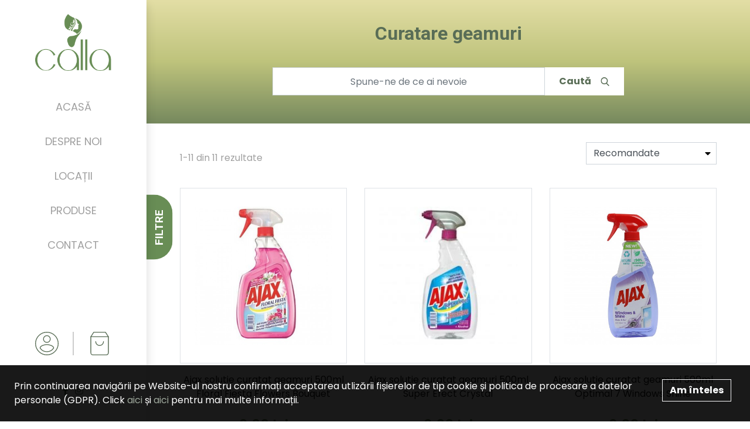

--- FILE ---
content_type: text/html; charset=UTF-8
request_url: https://www.callastore.ro/shop/intretinere-casa-curatare-geamuri
body_size: 9468
content:
<!DOCTYPE html>
<html>
<head>
    <meta charset="UTF-8">
    <title>Curatare geamuri | Calla</title>
    <meta name="description" content="">
    <meta name="keywords" content="">
            <meta name="author" content="Icetech Company Arad">
    <meta name="csrf-token" content="LmWAByF59NA5DY6My9GHyCSEeRody9v52UDY9Qho">
    <meta name="viewport" content="width=device-width, initial-scale=1.0">

    <link href="https://fonts.googleapis.com/css2?family=Poppins:wght@400;600;700&display=swap" rel="stylesheet">
    <link href="https://fonts.googleapis.com/css2?family=Roboto:wght@400;700&display=swap" rel="stylesheet">
    <link rel="stylesheet" href="https://www.callastore.ro/assets/site/styles/stylesheets/main.css?v=31"/>
    <link rel="stylesheet" href="https://www.callastore.ro/assets/common/css/style.css?v=11331df3f23fkfafa"/>
    <link rel="icon" href="https://www.callastore.ro/assets/site/images/favicon.png"/>

    <title>Curatare geamuri | Calla</title>
    <script src="https://www.callastore.ro/assets/site/js/jquery-3.4.1.min.js"></script>
</head>
<body>


<div
        class="bg-white px-3 px-md-4 py-3 menu-top d-lg-none d-flex justify-content-between align-items-end w-100 shadow-sm">
    <div class="d-flex align-items-end">
        <a href="#" class="mr-4"
           onclick="$('.side-menu').addClass('side-menu-open'); return false">
            <i class="fas fa-bars"></i>
        </a>

        <a href="https://www.callastore.ro" class="logo">
            <img src="https://www.callastore.ro/assets/site/images/logo/calla-horizontal.png" alt="" class="img-fluid">
        </a>
    </div>

    <div class="user-specs align-items-center d-flex">
        <a class="mr-4"
                      href="" data-toggle="modal" data-target="#login"
                        >
            <div class="user"></div>
        </a>
        <a href="#" class="mr-3 cart-trigger position-relative">
            <div class="cart-icon"></div>
            <div class="cart-item-count"></div>
        </a>
    </div>
</div>

<section class="side-menu py-4 py-xxl-5 px-4 text-center bg-white">
    <a href="#" class="d-lg-none close-menu" onclick="$('.side-menu').removeClass('side-menu-open'); return false">
        <i class="fas fa-times"></i>
    </a>
    <div class="logo d-flex align-items-center">
        <a href="https://www.callastore.ro">
            <img src="https://www.callastore.ro/assets/site/images/logo/new/calla.png" alt="" class="img-fluid">
        </a>
    </div>

    <div class="side-menu__body pt-5 pt-lg-0">
        <div class="menu">
            <ul class="list-unstyled mb-0">
                <li class="active-OR-TODO">
                    <a href="https://www.callastore.ro">Acasă</a>
                </li>
                <li>
                    <a href="https://www.callastore.ro/despre">Despre noi</a>
                </li>
                <li>
                    <a href="https://www.callastore.ro/locatii">Locații</a>
                </li>
                <li>
                    <a href="https://www.callastore.ro/shop" class="product-trigger">Produse</a>
                </li>
                <li>
                    <a href="https://www.callastore.ro/contact">Contact</a>
                </li>
            </ul>
        </div>


        <div class="user-specs d-none d-lg-flex">
            <a
                                        href="" data-toggle="modal" data-target="#login"
                                >
                <div class="user"></div>
            </a>

            <span class="vl mx-4"></span>

            <a href="" class="cart-trigger position-relative">
                <div class="cart-icon"></div>
                <div class="cart-item-count"></div>
            </a>
        </div>

    </div>

    <div class="socials">
        <ul class="list-inline">




            <li class="list-inline-item">
                <a href="https://www.facebook.com/Calla.Store" target="_blank"><i class="fab fa-facebook-f"></i></a>
            </li>

            <li class="list-inline-item">
                <a href="https://www.instagram.com/calla.arad/" target="_blank"><i class="fab fa-instagram"></i></a>
            </li>





        </ul>
    </div>

</section>


<div class="product_categories">

    <a href="#" class="close-product-list d-block d-lg-none" onclick=" $('.side-menu').addClass('side-menu-open')
	$('.product_categories').removeClass('product_categories-open');">
        <i class="fas fa-times"></i>
    </a>

    <div class="title mb-4 mb-md-5">
        Categorii
    </div>
    <ul class="list-unstyled mb-0 categories-list">
        <li class="category category-1 mb-3 mb-lg-4">

            <form action="https://www.callastore.ro/shop" class="input-group mb-0">
                <input type="text" class="form-control" placeholder="Caută în toate produsele" name="q" required>
                <div class="input-group-append">
                    <button class="btn btn-secondary text-white" type="submit">Caută</button>
                </div>
            </form>
        </li>
                    <li class="category active category-1">

                <a href="https://www.callastore.ro/shop/ingrijirea-corpului">
                    
                    <span class="ml-4-or-not">Ingrijirea corpului</span>
                </a>

                                    <div class="single-category single-category-1 mt-3 mt-lg-0 scroll-bar-style">

                        <div class="title d-none d-lg-block">
                            Ingrijirea corpului
                            <p class="mb-0">
                                <a href="https://www.callastore.ro/shop/ingrijirea-corpului" class="btn p-0 see-more text-primary">
                                    Vezi produse <i class="fa fa-chevron-right"></i>
                                </a>
                            </p>
                        </div>

                        <div class="d-lg-none mb-4">
                            <a href="https://www.callastore.ro/shop/ingrijirea-corpului" class="btn p-0 see-more  text-primary">
                                Vezi produse <i class="fa fa-chevron-right"></i>
                            </a>
                        </div>

                        <ul class="list-unstyled mb-0">
                                                            <li>
                                    <a href="https://www.callastore.ro/shop/ingrijirea-corpului-creme-si-lotiuni-de-corp">
                                        Creme si lotiuni de corp
                                    </a>
                                </li>
                                                            <li>
                                    <a href="https://www.callastore.ro/shop/ingrijirea-corpului-geluri-de-dus">
                                        Geluri de dus
                                    </a>
                                </li>
                                                            <li>
                                    <a href="https://www.callastore.ro/shop/ingrijirea-corpului-spuma-si-saruri-de-baie">
                                        Spuma si saruri de baie
                                    </a>
                                </li>
                                                            <li>
                                    <a href="https://www.callastore.ro/shop/ingrijirea-corpului-deodorante-si-antiperspirante">
                                        Deodorante si antiperspirante
                                    </a>
                                </li>
                                                            <li>
                                    <a href="https://www.callastore.ro/shop/ingrijirea-corpului-bureti-de-baie">
                                        Bureti de baie
                                    </a>
                                </li>
                                                            <li>
                                    <a href="https://www.callastore.ro/shop/ingrijirea-corpului-servetele-umede">
                                        Servetele umede
                                    </a>
                                </li>
                                                            <li>
                                    <a href="https://www.callastore.ro/shop/ingrijirea-corpului-batiste-de-hartie">
                                        Batiste de hartie
                                    </a>
                                </li>
                                                            <li>
                                    <a href="https://www.callastore.ro/shop/ingrijirea-corpului-betisoare-de-urechi">
                                        Betisoare de urechi
                                    </a>
                                </li>
                                                            <li>
                                    <a href="https://www.callastore.ro/shop/ingrijirea-corpului-lotiuni-impotriva-insectelor">
                                        Lotiuni impotriva insectelor
                                    </a>
                                </li>
                                                            <li>
                                    <a href="https://www.callastore.ro/shop/ingrijirea-corpului-produse-anticelulitice">
                                        Produse anticelulitice
                                    </a>
                                </li>
                                                            <li>
                                    <a href="https://www.callastore.ro/shop/ingrijirea-corpului-produse-pentru-epilare">
                                        Produse pentru epilare
                                    </a>
                                </li>
                                                    </ul>

                    </div>
                            </li>
                    <li class="category active category-1">

                <a href="https://www.callastore.ro/shop/intretinere-baie">
                    
                    <span class="ml-4-or-not">Intretinere baie</span>
                </a>

                                    <div class="single-category single-category-1 mt-3 mt-lg-0 scroll-bar-style">

                        <div class="title d-none d-lg-block">
                            Intretinere baie
                            <p class="mb-0">
                                <a href="https://www.callastore.ro/shop/intretinere-baie" class="btn p-0 see-more text-primary">
                                    Vezi produse <i class="fa fa-chevron-right"></i>
                                </a>
                            </p>
                        </div>

                        <div class="d-lg-none mb-4">
                            <a href="https://www.callastore.ro/shop/intretinere-baie" class="btn p-0 see-more  text-primary">
                                Vezi produse <i class="fa fa-chevron-right"></i>
                            </a>
                        </div>

                        <ul class="list-unstyled mb-0">
                                                            <li>
                                    <a href="https://www.callastore.ro/shop/intretinere-baie-solutii-suprafete-baie">
                                        Solutii suprafete baie
                                    </a>
                                </li>
                                                            <li>
                                    <a href="https://www.callastore.ro/shop/intretinere-baie-odorizante-toaleta">
                                        Odorizante toaleta
                                    </a>
                                </li>
                                                            <li>
                                    <a href="https://www.callastore.ro/shop/intretinere-baie-dezinfectanti-toaleta">
                                        Dezinfectanti toaleta
                                    </a>
                                </li>
                                                            <li>
                                    <a href="https://www.callastore.ro/shop/intretinere-baie-hartie-igienica">
                                        Hartie igienica
                                    </a>
                                </li>
                                                            <li>
                                    <a href="https://www.callastore.ro/shop/intretinere-baie-solutii-desfundat-tevi">
                                        Solutii desfundat tevi
                                    </a>
                                </li>
                                                            <li>
                                    <a href="https://www.callastore.ro/shop/intretinere-baie-detartranti-toaleta">
                                        Detartranti toaleta
                                    </a>
                                </li>
                                                    </ul>

                    </div>
                            </li>
                    <li class="category active category-1">

                <a href="https://www.callastore.ro/shop/spalare-si-intretinere-rufe">
                    
                    <span class="ml-4-or-not">Spalare si intretinere rufe</span>
                </a>

                                    <div class="single-category single-category-1 mt-3 mt-lg-0 scroll-bar-style">

                        <div class="title d-none d-lg-block">
                            Spalare si intretinere rufe
                            <p class="mb-0">
                                <a href="https://www.callastore.ro/shop/spalare-si-intretinere-rufe" class="btn p-0 see-more text-primary">
                                    Vezi produse <i class="fa fa-chevron-right"></i>
                                </a>
                            </p>
                        </div>

                        <div class="d-lg-none mb-4">
                            <a href="https://www.callastore.ro/shop/spalare-si-intretinere-rufe" class="btn p-0 see-more  text-primary">
                                Vezi produse <i class="fa fa-chevron-right"></i>
                            </a>
                        </div>

                        <ul class="list-unstyled mb-0">
                                                            <li>
                                    <a href="https://www.callastore.ro/shop/spalare-si-intretinere-rufe-detergent-pudra">
                                        Detergent pudra
                                    </a>
                                </li>
                                                            <li>
                                    <a href="https://www.callastore.ro/shop/spalare-si-intretinere-rufe-detergent-lichid">
                                        Detergent lichid
                                    </a>
                                </li>
                                                            <li>
                                    <a href="https://www.callastore.ro/shop/spalare-si-intretinere-rufe-detergent-capsule">
                                        Detergent capsule
                                    </a>
                                </li>
                                                            <li>
                                    <a href="https://www.callastore.ro/shop/spalare-si-intretinere-rufe-inalbitor-si-indepartare-pete">
                                        Inalbitor si indepartare pete
                                    </a>
                                </li>
                                                            <li>
                                    <a href="https://www.callastore.ro/shop/spalare-si-intretinere-rufe-dezinfectanti-rufe">
                                        Dezinfectanti rufe
                                    </a>
                                </li>
                                                            <li>
                                    <a href="https://www.callastore.ro/shop/spalare-si-intretinere-rufe-balsam-de-rufe">
                                        Balsam de rufe
                                    </a>
                                </li>
                                                            <li>
                                    <a href="https://www.callastore.ro/shop/spalare-si-intretinere-rufe-apret-rufe">
                                        Apret rufe
                                    </a>
                                </li>
                                                            <li>
                                    <a href="https://www.callastore.ro/shop/spalare-si-intretinere-rufe-intretinere-masina-de-spalat-rufe">
                                        Intretinere masina de spalat rufe
                                    </a>
                                </li>
                                                            <li>
                                    <a href="https://www.callastore.ro/shop/spalare-si-intretinere-rufe-captatoare-de-culoare">
                                        Captatoare de culoare
                                    </a>
                                </li>
                                                            <li>
                                    <a href="https://www.callastore.ro/shop/spalare-si-intretinere-rufe-parfum-de-rufe">
                                        Parfum de rufe
                                    </a>
                                </li>
                                                    </ul>

                    </div>
                            </li>
                    <li class="category active category-1">

                <a href="https://www.callastore.ro/shop/ingrijirea-tenului">
                    
                    <span class="ml-4-or-not">Ingrijirea tenului</span>
                </a>

                                    <div class="single-category single-category-1 mt-3 mt-lg-0 scroll-bar-style">

                        <div class="title d-none d-lg-block">
                            Ingrijirea tenului
                            <p class="mb-0">
                                <a href="https://www.callastore.ro/shop/ingrijirea-tenului" class="btn p-0 see-more text-primary">
                                    Vezi produse <i class="fa fa-chevron-right"></i>
                                </a>
                            </p>
                        </div>

                        <div class="d-lg-none mb-4">
                            <a href="https://www.callastore.ro/shop/ingrijirea-tenului" class="btn p-0 see-more  text-primary">
                                Vezi produse <i class="fa fa-chevron-right"></i>
                            </a>
                        </div>

                        <ul class="list-unstyled mb-0">
                                                            <li>
                                    <a href="https://www.callastore.ro/shop/ingrijirea-tenului-tratamente-si-creme-pentru-ten">
                                        Tratamente si creme pentru ten
                                    </a>
                                </li>
                                                            <li>
                                    <a href="https://www.callastore.ro/shop/ingrijirea-tenului-masti-pentru-ten-si-gomaje">
                                        Masti pentru ten si gomaje
                                    </a>
                                </li>
                                                            <li>
                                    <a href="https://www.callastore.ro/shop/ingrijirea-tenului-accesorii-demachiere-si-curatare-ten">
                                        Accesorii demachiere si curatare ten
                                    </a>
                                </li>
                                                            <li>
                                    <a href="https://www.callastore.ro/shop/ingrijirea-tenului-creme-si-seruri-pentru-ochi">
                                        Creme si seruri pentru ochi
                                    </a>
                                </li>
                                                            <li>
                                    <a href="https://www.callastore.ro/shop/ingrijirea-tenului-demachiere-si-curatare-ten">
                                        Demachiere si curatare ten
                                    </a>
                                </li>
                                                    </ul>

                    </div>
                            </li>
                    <li class="category active category-1">

                <a href="https://www.callastore.ro/shop/ingrijirea-parului">
                    
                    <span class="ml-4-or-not">Ingrijirea parului</span>
                </a>

                                    <div class="single-category single-category-1 mt-3 mt-lg-0 scroll-bar-style">

                        <div class="title d-none d-lg-block">
                            Ingrijirea parului
                            <p class="mb-0">
                                <a href="https://www.callastore.ro/shop/ingrijirea-parului" class="btn p-0 see-more text-primary">
                                    Vezi produse <i class="fa fa-chevron-right"></i>
                                </a>
                            </p>
                        </div>

                        <div class="d-lg-none mb-4">
                            <a href="https://www.callastore.ro/shop/ingrijirea-parului" class="btn p-0 see-more  text-primary">
                                Vezi produse <i class="fa fa-chevron-right"></i>
                            </a>
                        </div>

                        <ul class="list-unstyled mb-0">
                                                            <li>
                                    <a href="https://www.callastore.ro/shop/ingrijirea-parului-sampoane-de-par">
                                        Sampoane de par
                                    </a>
                                </li>
                                                            <li>
                                    <a href="https://www.callastore.ro/shop/ingrijirea-parului-tratamente-si-masti-de-par">
                                        Tratamente si masti de par
                                    </a>
                                </li>
                                                            <li>
                                    <a href="https://www.callastore.ro/shop/ingrijirea-parului-fixative-si-sampoane-uscate">
                                        Fixative si sampoane uscate
                                    </a>
                                </li>
                                                            <li>
                                    <a href="https://www.callastore.ro/shop/ingrijirea-parului-spume-de-par">
                                        Spume de par
                                    </a>
                                </li>
                                                            <li>
                                    <a href="https://www.callastore.ro/shop/ingrijirea-parului-ceara-si-gel-de-par">
                                        Ceara si gel de par
                                    </a>
                                </li>
                                                            <li>
                                    <a href="https://www.callastore.ro/shop/ingrijirea-parului-vopsea-de-par-cu-amoniac">
                                        Vopsea de par cu amoniac
                                    </a>
                                </li>
                                                            <li>
                                    <a href="https://www.callastore.ro/shop/ingrijirea-parului-vopsea-de-par-fara-amoniac">
                                        Vopsea de par fara amoniac
                                    </a>
                                </li>
                                                            <li>
                                    <a href="https://www.callastore.ro/shop/ingrijirea-parului-decolorant-de-par">
                                        Decolorant de par
                                    </a>
                                </li>
                                                            <li>
                                    <a href="https://www.callastore.ro/shop/ingrijirea-parului-balsam-de-par">
                                        Balsam de par
                                    </a>
                                </li>
                                                            <li>
                                    <a href="https://www.callastore.ro/shop/ingrijirea-parului-perii-de-par-si-piepteni">
                                        Perii de par si piepteni
                                    </a>
                                </li>
                                                    </ul>

                    </div>
                            </li>
                    <li class="category active category-1">

                <a href="https://www.callastore.ro/shop/protectie-solara">
                    
                    <span class="ml-4-or-not">Protectie solara</span>
                </a>

                                    <div class="single-category single-category-1 mt-3 mt-lg-0 scroll-bar-style">

                        <div class="title d-none d-lg-block">
                            Protectie solara
                            <p class="mb-0">
                                <a href="https://www.callastore.ro/shop/protectie-solara" class="btn p-0 see-more text-primary">
                                    Vezi produse <i class="fa fa-chevron-right"></i>
                                </a>
                            </p>
                        </div>

                        <div class="d-lg-none mb-4">
                            <a href="https://www.callastore.ro/shop/protectie-solara" class="btn p-0 see-more  text-primary">
                                Vezi produse <i class="fa fa-chevron-right"></i>
                            </a>
                        </div>

                        <ul class="list-unstyled mb-0">
                                                            <li>
                                    <a href="https://www.callastore.ro/shop/protectie-solara-produse-autobronzante">
                                        Produse autobronzante
                                    </a>
                                </li>
                                                            <li>
                                    <a href="https://www.callastore.ro/shop/protectie-solara-produse-cu-protectie-solara">
                                        Produse cu protectie solara
                                    </a>
                                </li>
                                                            <li>
                                    <a href="https://www.callastore.ro/shop/protectie-solara-produse-dupa-plaja">
                                        Produse dupa plaja
                                    </a>
                                </li>
                                                    </ul>

                    </div>
                            </li>
                    <li class="category active category-1">

                <a href="https://www.callastore.ro/shop/intretinere-casa">
                    
                    <span class="ml-4-or-not">Intretinere casa</span>
                </a>

                                    <div class="single-category single-category-1 mt-3 mt-lg-0 scroll-bar-style">

                        <div class="title d-none d-lg-block">
                            Intretinere casa
                            <p class="mb-0">
                                <a href="https://www.callastore.ro/shop/intretinere-casa" class="btn p-0 see-more text-primary">
                                    Vezi produse <i class="fa fa-chevron-right"></i>
                                </a>
                            </p>
                        </div>

                        <div class="d-lg-none mb-4">
                            <a href="https://www.callastore.ro/shop/intretinere-casa" class="btn p-0 see-more  text-primary">
                                Vezi produse <i class="fa fa-chevron-right"></i>
                            </a>
                        </div>

                        <ul class="list-unstyled mb-0">
                                                            <li>
                                    <a href="https://www.callastore.ro/shop/intretinere-casa-insecticide-si-antimolii">
                                        Insecticide si antimolii
                                    </a>
                                </li>
                                                            <li>
                                    <a href="https://www.callastore.ro/shop/intretinere-casa-maturi-mopuri-si-galeti">
                                        Maturi, mopuri si galeti
                                    </a>
                                </li>
                                                            <li>
                                    <a href="https://www.callastore.ro/shop/intretinere-casa-manusi-menaj">
                                        Manusi menaj
                                    </a>
                                </li>
                                                            <li>
                                    <a href="https://www.callastore.ro/shop/intretinere-casa-intretinere-mobilier">
                                        Intretinere mobilier
                                    </a>
                                </li>
                                                            <li>
                                    <a href="https://www.callastore.ro/shop/intretinere-casa-curatare-geamuri">
                                        Curatare geamuri
                                    </a>
                                </li>
                                                            <li>
                                    <a href="https://www.callastore.ro/shop/intretinere-casa-produse-impotriva-tantarilor">
                                        Produse impotriva tantarilor
                                    </a>
                                </li>
                                                            <li>
                                    <a href="https://www.callastore.ro/shop/intretinere-casa-dezumidificatoare-si-produse-antimucegai">
                                        Dezumidificatoare si produse antimucegai
                                    </a>
                                </li>
                                                            <li>
                                    <a href="https://www.callastore.ro/shop/intretinere-casa-solutii-intretinere-pardoseli">
                                        Solutii intretinere pardoseli
                                    </a>
                                </li>
                                                            <li>
                                    <a href="https://www.callastore.ro/shop/intretinere-casa-diverse">
                                        Diverse
                                    </a>
                                </li>
                                                            <li>
                                    <a href="https://www.callastore.ro/shop/intretinere-casa-dezinfectarea-suprafetelor">
                                        Dezinfectarea suprafetelor
                                    </a>
                                </li>
                                                            <li>
                                    <a href="https://www.callastore.ro/shop/intretinere-casa-saci-menajeri">
                                        Saci menajeri
                                    </a>
                                </li>
                                                    </ul>

                    </div>
                            </li>
                    <li class="category active category-1">

                <a href="https://www.callastore.ro/shop/ingrijire-barbati">
                    
                    <span class="ml-4-or-not">Ingrijire barbati</span>
                </a>

                                    <div class="single-category single-category-1 mt-3 mt-lg-0 scroll-bar-style">

                        <div class="title d-none d-lg-block">
                            Ingrijire barbati
                            <p class="mb-0">
                                <a href="https://www.callastore.ro/shop/ingrijire-barbati" class="btn p-0 see-more text-primary">
                                    Vezi produse <i class="fa fa-chevron-right"></i>
                                </a>
                            </p>
                        </div>

                        <div class="d-lg-none mb-4">
                            <a href="https://www.callastore.ro/shop/ingrijire-barbati" class="btn p-0 see-more  text-primary">
                                Vezi produse <i class="fa fa-chevron-right"></i>
                            </a>
                        </div>

                        <ul class="list-unstyled mb-0">
                                                            <li>
                                    <a href="https://www.callastore.ro/shop/ingrijire-barbati-spume-si-geluri-de-ras">
                                        Spume si geluri de ras
                                    </a>
                                </li>
                                                            <li>
                                    <a href="https://www.callastore.ro/shop/ingrijire-barbati-lotiuni-si-balsamuri-dupa-ras">
                                        Lotiuni si balsamuri dupa ras
                                    </a>
                                </li>
                                                            <li>
                                    <a href="https://www.callastore.ro/shop/ingrijire-barbati-geluri-de-dus">
                                        Geluri de dus
                                    </a>
                                </li>
                                                            <li>
                                    <a href="https://www.callastore.ro/shop/ingrijire-barbati-sampoane-de-par">
                                        Sampoane de par
                                    </a>
                                </li>
                                                            <li>
                                    <a href="https://www.callastore.ro/shop/ingrijire-barbati-creme-de-ras">
                                        Creme de ras
                                    </a>
                                </li>
                                                            <li>
                                    <a href="https://www.callastore.ro/shop/ingrijire-barbati-accesorii-pentru-barbierit">
                                        Accesorii pentru barbierit
                                    </a>
                                </li>
                                                            <li>
                                    <a href="https://www.callastore.ro/shop/ingrijire-barbati-deodorante-si-antiperspirante">
                                        Deodorante si antiperspirante
                                    </a>
                                </li>
                                                            <li>
                                    <a href="https://www.callastore.ro/shop/ingrijire-barbati-ingrijire-barba-si-mustata">
                                        Ingrijire barba si mustata
                                    </a>
                                </li>
                                                            <li>
                                    <a href="https://www.callastore.ro/shop/ingrijire-barbati-stilizare-par">
                                        Stilizare par
                                    </a>
                                </li>
                                                    </ul>

                    </div>
                            </li>
                    <li class="category active category-1">

                <a href="https://www.callastore.ro/shop/igiena-orala">
                    
                    <span class="ml-4-or-not">Igiena orala</span>
                </a>

                                    <div class="single-category single-category-1 mt-3 mt-lg-0 scroll-bar-style">

                        <div class="title d-none d-lg-block">
                            Igiena orala
                            <p class="mb-0">
                                <a href="https://www.callastore.ro/shop/igiena-orala" class="btn p-0 see-more text-primary">
                                    Vezi produse <i class="fa fa-chevron-right"></i>
                                </a>
                            </p>
                        </div>

                        <div class="d-lg-none mb-4">
                            <a href="https://www.callastore.ro/shop/igiena-orala" class="btn p-0 see-more  text-primary">
                                Vezi produse <i class="fa fa-chevron-right"></i>
                            </a>
                        </div>

                        <ul class="list-unstyled mb-0">
                                                            <li>
                                    <a href="https://www.callastore.ro/shop/igiena-orala-pasta-de-dinti">
                                        Pasta de dinti
                                    </a>
                                </li>
                                                            <li>
                                    <a href="https://www.callastore.ro/shop/igiena-orala-periute-de-dinti">
                                        Periute de dinti
                                    </a>
                                </li>
                                                            <li>
                                    <a href="https://www.callastore.ro/shop/igiena-orala-apa-de-gura">
                                        Apa de gura
                                    </a>
                                </li>
                                                            <li>
                                    <a href="https://www.callastore.ro/shop/igiena-orala-ata-dentara">
                                        Ata dentara
                                    </a>
                                </li>
                                                            <li>
                                    <a href="https://www.callastore.ro/shop/igiena-orala-ingrijire-proteze-dentare">
                                        Ingrijire proteze dentare
                                    </a>
                                </li>
                                                    </ul>

                    </div>
                            </li>
                    <li class="category active category-1">

                <a href="https://www.callastore.ro/shop/odorizante">
                    
                    <span class="ml-4-or-not">Odorizante</span>
                </a>

                                    <div class="single-category single-category-1 mt-3 mt-lg-0 scroll-bar-style">

                        <div class="title d-none d-lg-block">
                            Odorizante
                            <p class="mb-0">
                                <a href="https://www.callastore.ro/shop/odorizante" class="btn p-0 see-more text-primary">
                                    Vezi produse <i class="fa fa-chevron-right"></i>
                                </a>
                            </p>
                        </div>

                        <div class="d-lg-none mb-4">
                            <a href="https://www.callastore.ro/shop/odorizante" class="btn p-0 see-more  text-primary">
                                Vezi produse <i class="fa fa-chevron-right"></i>
                            </a>
                        </div>

                        <ul class="list-unstyled mb-0">
                                                            <li>
                                    <a href="https://www.callastore.ro/shop/odorizante-bete-parfumate">
                                        Bete parfumate
                                    </a>
                                </li>
                                                            <li>
                                    <a href="https://www.callastore.ro/shop/odorizante-lumanari-parfumate">
                                        Lumanari parfumate
                                    </a>
                                </li>
                                                            <li>
                                    <a href="https://www.callastore.ro/shop/odorizante-odorizante-auto">
                                        Odorizante auto
                                    </a>
                                </li>
                                                            <li>
                                    <a href="https://www.callastore.ro/shop/odorizante-aparate-electrice">
                                        Aparate electrice
                                    </a>
                                </li>
                                                            <li>
                                    <a href="https://www.callastore.ro/shop/odorizante-odorizante-pentru-baie">
                                        Odorizante pentru baie
                                    </a>
                                </li>
                                                            <li>
                                    <a href="https://www.callastore.ro/shop/odorizante-aparate-cu-baterii">
                                        Aparate cu baterii
                                    </a>
                                </li>
                                                            <li>
                                    <a href="https://www.callastore.ro/shop/odorizante-gel-odorizant">
                                        Gel odorizant
                                    </a>
                                </li>
                                                            <li>
                                    <a href="https://www.callastore.ro/shop/odorizante-odorizante-spray">
                                        Odorizante spray
                                    </a>
                                </li>
                                                    </ul>

                    </div>
                            </li>
                    <li class="category active category-1">

                <a href="https://www.callastore.ro/shop/produse-copii">
                    
                    <span class="ml-4-or-not">Produse copii</span>
                </a>

                                    <div class="single-category single-category-1 mt-3 mt-lg-0 scroll-bar-style">

                        <div class="title d-none d-lg-block">
                            Produse copii
                            <p class="mb-0">
                                <a href="https://www.callastore.ro/shop/produse-copii" class="btn p-0 see-more text-primary">
                                    Vezi produse <i class="fa fa-chevron-right"></i>
                                </a>
                            </p>
                        </div>

                        <div class="d-lg-none mb-4">
                            <a href="https://www.callastore.ro/shop/produse-copii" class="btn p-0 see-more  text-primary">
                                Vezi produse <i class="fa fa-chevron-right"></i>
                            </a>
                        </div>

                        <ul class="list-unstyled mb-0">
                                                            <li>
                                    <a href="https://www.callastore.ro/shop/produse-copii-geluri-de-dus">
                                        Geluri de dus
                                    </a>
                                </li>
                                                            <li>
                                    <a href="https://www.callastore.ro/shop/produse-copii-sampoane-si-tratamente-de-par">
                                        Sampoane si tratamente de par
                                    </a>
                                </li>
                                                            <li>
                                    <a href="https://www.callastore.ro/shop/produse-copii-lotiuni-si-uleiuri-de-corp">
                                        Lotiuni si uleiuri de corp
                                    </a>
                                </li>
                                                            <li>
                                    <a href="https://www.callastore.ro/shop/produse-copii-servetele-umede">
                                        Servetele umede
                                    </a>
                                </li>
                                                            <li>
                                    <a href="https://www.callastore.ro/shop/produse-copii-servetele-si-batiste-de-hartie">
                                        Servetele si batiste de hartie
                                    </a>
                                </li>
                                                            <li>
                                    <a href="https://www.callastore.ro/shop/produse-copii-scutece-copii">
                                        Scutece copii
                                    </a>
                                </li>
                                                            <li>
                                    <a href="https://www.callastore.ro/shop/produse-copii-sapun">
                                        Sapun
                                    </a>
                                </li>
                                                    </ul>

                    </div>
                            </li>
                    <li class="category active category-1">

                <a href="https://www.callastore.ro/shop/seturi-cadou">
                    
                    <span class="ml-4-or-not">Seturi cadou</span>
                </a>

                                    <div class="single-category single-category-1 mt-3 mt-lg-0 scroll-bar-style">

                        <div class="title d-none d-lg-block">
                            Seturi cadou
                            <p class="mb-0">
                                <a href="https://www.callastore.ro/shop/seturi-cadou" class="btn p-0 see-more text-primary">
                                    Vezi produse <i class="fa fa-chevron-right"></i>
                                </a>
                            </p>
                        </div>

                        <div class="d-lg-none mb-4">
                            <a href="https://www.callastore.ro/shop/seturi-cadou" class="btn p-0 see-more  text-primary">
                                Vezi produse <i class="fa fa-chevron-right"></i>
                            </a>
                        </div>

                        <ul class="list-unstyled mb-0">
                                                            <li>
                                    <a href="https://www.callastore.ro/shop/seturi-cadou-seturi-cadou-pentru-femei">
                                        Seturi cadou pentru femei
                                    </a>
                                </li>
                                                            <li>
                                    <a href="https://www.callastore.ro/shop/seturi-cadou-seturi-cadou-pentru-barbati">
                                        Seturi cadou pentru barbati
                                    </a>
                                </li>
                                                            <li>
                                    <a href="https://www.callastore.ro/shop/seturi-cadou-seturi-cadou-pentru-copii">
                                        Seturi cadou pentru copii
                                    </a>
                                </li>
                                                            <li>
                                    <a href="https://www.callastore.ro/shop/seturi-cadou-seturi-cadou-unisex">
                                        Seturi cadou unisex
                                    </a>
                                </li>
                                                    </ul>

                    </div>
                            </li>
                    <li class="category active category-1">

                <a href="https://www.callastore.ro/shop/produse-make-up">
                    
                    <span class="ml-4-or-not">Produse Make - up</span>
                </a>

                                    <div class="single-category single-category-1 mt-3 mt-lg-0 scroll-bar-style">

                        <div class="title d-none d-lg-block">
                            Produse Make - up
                            <p class="mb-0">
                                <a href="https://www.callastore.ro/shop/produse-make-up" class="btn p-0 see-more text-primary">
                                    Vezi produse <i class="fa fa-chevron-right"></i>
                                </a>
                            </p>
                        </div>

                        <div class="d-lg-none mb-4">
                            <a href="https://www.callastore.ro/shop/produse-make-up" class="btn p-0 see-more  text-primary">
                                Vezi produse <i class="fa fa-chevron-right"></i>
                            </a>
                        </div>

                        <ul class="list-unstyled mb-0">
                                                            <li>
                                    <a href="https://www.callastore.ro/shop/produse-make-up-cosmetice-ten">
                                        Cosmetice ten
                                    </a>
                                </li>
                                                            <li>
                                    <a href="https://www.callastore.ro/shop/produse-make-up-cosmetice-buze">
                                        Cosmetice buze
                                    </a>
                                </li>
                                                            <li>
                                    <a href="https://www.callastore.ro/shop/produse-make-up-cosmetice-ochi-si-sprancene">
                                        Cosmetice ochi si sprancene
                                    </a>
                                </li>
                                                            <li>
                                    <a href="https://www.callastore.ro/shop/produse-make-up-accesorii-machiaj">
                                        Accesorii machiaj
                                    </a>
                                </li>
                                                    </ul>

                    </div>
                            </li>
                    <li class="category active category-1">

                <a href="https://www.callastore.ro/shop/ingrijirea-mainilor">
                    
                    <span class="ml-4-or-not">Ingrijirea mainilor</span>
                </a>

                                    <div class="single-category single-category-1 mt-3 mt-lg-0 scroll-bar-style">

                        <div class="title d-none d-lg-block">
                            Ingrijirea mainilor
                            <p class="mb-0">
                                <a href="https://www.callastore.ro/shop/ingrijirea-mainilor" class="btn p-0 see-more text-primary">
                                    Vezi produse <i class="fa fa-chevron-right"></i>
                                </a>
                            </p>
                        </div>

                        <div class="d-lg-none mb-4">
                            <a href="https://www.callastore.ro/shop/ingrijirea-mainilor" class="btn p-0 see-more  text-primary">
                                Vezi produse <i class="fa fa-chevron-right"></i>
                            </a>
                        </div>

                        <ul class="list-unstyled mb-0">
                                                            <li>
                                    <a href="https://www.callastore.ro/shop/ingrijirea-mainilor-sapunuri-solide">
                                        Sapunuri solide
                                    </a>
                                </li>
                                                            <li>
                                    <a href="https://www.callastore.ro/shop/ingrijirea-mainilor-sapunuri-lichide">
                                        Sapunuri lichide
                                    </a>
                                </li>
                                                            <li>
                                    <a href="https://www.callastore.ro/shop/ingrijirea-mainilor-creme-de-maini">
                                        Creme de maini
                                    </a>
                                </li>
                                                            <li>
                                    <a href="https://www.callastore.ro/shop/ingrijirea-mainilor-geluri-igienizante">
                                        Geluri igienizante
                                    </a>
                                </li>
                                                            <li>
                                    <a href="https://www.callastore.ro/shop/ingrijirea-mainilor-servetele-umede-dezinfectante">
                                        Servetele umede dezinfectante
                                    </a>
                                </li>
                                                            <li>
                                    <a href="https://www.callastore.ro/shop/ingrijirea-mainilor-oje-si-tratamente-unghii">
                                        Oje si tratamente unghii
                                    </a>
                                </li>
                                                            <li>
                                    <a href="https://www.callastore.ro/shop/ingrijirea-mainilor-accesorii-manichiura">
                                        Accesorii manichiura
                                    </a>
                                </li>
                                                    </ul>

                    </div>
                            </li>
                    <li class="category active category-1">

                <a href="https://www.callastore.ro/shop/igiena-intima">
                    
                    <span class="ml-4-or-not">Igiena intima</span>
                </a>

                                    <div class="single-category single-category-1 mt-3 mt-lg-0 scroll-bar-style">

                        <div class="title d-none d-lg-block">
                            Igiena intima
                            <p class="mb-0">
                                <a href="https://www.callastore.ro/shop/igiena-intima" class="btn p-0 see-more text-primary">
                                    Vezi produse <i class="fa fa-chevron-right"></i>
                                </a>
                            </p>
                        </div>

                        <div class="d-lg-none mb-4">
                            <a href="https://www.callastore.ro/shop/igiena-intima" class="btn p-0 see-more  text-primary">
                                Vezi produse <i class="fa fa-chevron-right"></i>
                            </a>
                        </div>

                        <ul class="list-unstyled mb-0">
                                                            <li>
                                    <a href="https://www.callastore.ro/shop/igiena-intima-geluri-si-lotiuni-igiena-intima">
                                        Geluri si lotiuni igiena intima
                                    </a>
                                </li>
                                                            <li>
                                    <a href="https://www.callastore.ro/shop/igiena-intima-servetele-igiena-intima">
                                        Servetele igiena intima
                                    </a>
                                </li>
                                                            <li>
                                    <a href="https://www.callastore.ro/shop/igiena-intima-tampoane-si-absorbante-intime">
                                        Tampoane si absorbante intime
                                    </a>
                                </li>
                                                            <li>
                                    <a href="https://www.callastore.ro/shop/igiena-intima-servetele-incontinenta">
                                        Servetele incontinenta
                                    </a>
                                </li>
                                                            <li>
                                    <a href="https://www.callastore.ro/shop/igiena-intima-scutece-adulti">
                                        Scutece adulti
                                    </a>
                                </li>
                                                    </ul>

                    </div>
                            </li>
                    <li class="category active category-1">

                <a href="https://www.callastore.ro/shop/intretinere-bucatarie">
                    
                    <span class="ml-4-or-not">Intretinere bucatarie</span>
                </a>

                                    <div class="single-category single-category-1 mt-3 mt-lg-0 scroll-bar-style">

                        <div class="title d-none d-lg-block">
                            Intretinere bucatarie
                            <p class="mb-0">
                                <a href="https://www.callastore.ro/shop/intretinere-bucatarie" class="btn p-0 see-more text-primary">
                                    Vezi produse <i class="fa fa-chevron-right"></i>
                                </a>
                            </p>
                        </div>

                        <div class="d-lg-none mb-4">
                            <a href="https://www.callastore.ro/shop/intretinere-bucatarie" class="btn p-0 see-more  text-primary">
                                Vezi produse <i class="fa fa-chevron-right"></i>
                            </a>
                        </div>

                        <ul class="list-unstyled mb-0">
                                                            <li>
                                    <a href="https://www.callastore.ro/shop/intretinere-bucatarie-detergenti-de-vase">
                                        Detergenti de vase
                                    </a>
                                </li>
                                                            <li>
                                    <a href="https://www.callastore.ro/shop/intretinere-bucatarie-solutii-suprafete-bucatarie">
                                        Solutii suprafete bucatarie
                                    </a>
                                </li>
                                                            <li>
                                    <a href="https://www.callastore.ro/shop/intretinere-bucatarie-prosoape-de-hartie">
                                        Prosoape de hartie
                                    </a>
                                </li>
                                                            <li>
                                    <a href="https://www.callastore.ro/shop/intretinere-bucatarie-bureti-de-vase">
                                        Bureti de vase
                                    </a>
                                </li>
                                                            <li>
                                    <a href="https://www.callastore.ro/shop/intretinere-bucatarie-lavete-si-role-de-bucatarie">
                                        Lavete si role de bucatarie
                                    </a>
                                </li>
                                                            <li>
                                    <a href="https://www.callastore.ro/shop/intretinere-bucatarie-folii-si-pungi-alimentare">
                                        Folii si pungi alimentare
                                    </a>
                                </li>
                                                            <li>
                                    <a href="https://www.callastore.ro/shop/intretinere-bucatarie-servetele-de-hartie">
                                        Servetele de hartie
                                    </a>
                                </li>
                                                            <li>
                                    <a href="https://www.callastore.ro/shop/intretinere-bucatarie-intretinere-masina-de-spalat-vase">
                                        Intretinere masina de spalat vase
                                    </a>
                                </li>
                                                    </ul>

                    </div>
                            </li>
                    <li class="category active category-1">

                <a href="https://www.callastore.ro/shop/ingrijirea-picioarelor">
                    
                    <span class="ml-4-or-not">Ingrijirea picioarelor</span>
                </a>

                                    <div class="single-category single-category-1 mt-3 mt-lg-0 scroll-bar-style">

                        <div class="title d-none d-lg-block">
                            Ingrijirea picioarelor
                            <p class="mb-0">
                                <a href="https://www.callastore.ro/shop/ingrijirea-picioarelor" class="btn p-0 see-more text-primary">
                                    Vezi produse <i class="fa fa-chevron-right"></i>
                                </a>
                            </p>
                        </div>

                        <div class="d-lg-none mb-4">
                            <a href="https://www.callastore.ro/shop/ingrijirea-picioarelor" class="btn p-0 see-more  text-primary">
                                Vezi produse <i class="fa fa-chevron-right"></i>
                            </a>
                        </div>

                        <ul class="list-unstyled mb-0">
                                                            <li>
                                    <a href="https://www.callastore.ro/shop/ingrijirea-picioarelor-creme-si-lotiuni-picioare">
                                        Creme si lotiuni picioare
                                    </a>
                                </li>
                                                            <li>
                                    <a href="https://www.callastore.ro/shop/ingrijirea-picioarelor-odorizante-picioare">
                                        Odorizante picioare
                                    </a>
                                </li>
                                                            <li>
                                    <a href="https://www.callastore.ro/shop/ingrijirea-picioarelor-accesorii-pedichiura">
                                        Accesorii pedichiura
                                    </a>
                                </li>
                                                    </ul>

                    </div>
                            </li>
                    <li class="category active category-1">

                <a href="https://www.callastore.ro/shop/parfumuri">
                    
                    <span class="ml-4-or-not">Parfumuri</span>
                </a>

                                    <div class="single-category single-category-1 mt-3 mt-lg-0 scroll-bar-style">

                        <div class="title d-none d-lg-block">
                            Parfumuri
                            <p class="mb-0">
                                <a href="https://www.callastore.ro/shop/parfumuri" class="btn p-0 see-more text-primary">
                                    Vezi produse <i class="fa fa-chevron-right"></i>
                                </a>
                            </p>
                        </div>

                        <div class="d-lg-none mb-4">
                            <a href="https://www.callastore.ro/shop/parfumuri" class="btn p-0 see-more  text-primary">
                                Vezi produse <i class="fa fa-chevron-right"></i>
                            </a>
                        </div>

                        <ul class="list-unstyled mb-0">
                                                            <li>
                                    <a href="https://www.callastore.ro/shop/parfumuri-parfumuri-de-femei">
                                        Parfumuri de femei
                                    </a>
                                </li>
                                                            <li>
                                    <a href="https://www.callastore.ro/shop/parfumuri-parfumuri-de-barbati">
                                        Parfumuri de barbati
                                    </a>
                                </li>
                                                            <li>
                                    <a href="https://www.callastore.ro/shop/parfumuri-parfumuri-de-copii">
                                        Parfumuri de copii
                                    </a>
                                </li>
                                                    </ul>

                    </div>
                            </li>
                    <li class="category active category-1">

                <a href="https://www.callastore.ro/shop/intretinere-incaltaminte">
                    
                    <span class="ml-4-or-not">Intretinere incaltaminte</span>
                </a>

                            </li>
                    <li class="category active category-1">

                <a href="https://www.callastore.ro/shop/produse-pentru-animale-de-companie">
                    
                    <span class="ml-4-or-not">Produse pentru animale de companie</span>
                </a>

                                    <div class="single-category single-category-1 mt-3 mt-lg-0 scroll-bar-style">

                        <div class="title d-none d-lg-block">
                            Produse pentru animale de companie
                            <p class="mb-0">
                                <a href="https://www.callastore.ro/shop/produse-pentru-animale-de-companie" class="btn p-0 see-more text-primary">
                                    Vezi produse <i class="fa fa-chevron-right"></i>
                                </a>
                            </p>
                        </div>

                        <div class="d-lg-none mb-4">
                            <a href="https://www.callastore.ro/shop/produse-pentru-animale-de-companie" class="btn p-0 see-more  text-primary">
                                Vezi produse <i class="fa fa-chevron-right"></i>
                            </a>
                        </div>

                        <ul class="list-unstyled mb-0">
                                                            <li>
                                    <a href="https://www.callastore.ro/shop/produse-pentru-animale-de-companie-hrana-pentru-catei">
                                        Hrana pentru catei
                                    </a>
                                </li>
                                                            <li>
                                    <a href="https://www.callastore.ro/shop/produse-pentru-animale-de-companie-hrana-pentru-pisici">
                                        Hrana pentru pisici
                                    </a>
                                </li>
                                                            <li>
                                    <a href="https://www.callastore.ro/shop/produse-pentru-animale-de-companie-produse-de-ingrijire-catei">
                                        Produse de ingrijire catei
                                    </a>
                                </li>
                                                            <li>
                                    <a href="https://www.callastore.ro/shop/produse-pentru-animale-de-companie-produse-de-ingrijire-pisici">
                                        Produse de ingrijire pisici
                                    </a>
                                </li>
                                                    </ul>

                    </div>
                            </li>
        
    </ul>
    <a href="https://www.callastore.ro/shop" class="btn btn-outline-primary mt-4">
        Toate produsele
    </a>
</div>

<div class="header-cart">
    <div class="cart-wrapper" data-count="">
    <div class="cart">
        <div class="cart__title">
            Coșul tău
        </div>
        <p class="mb-4">
                    </p>

        <div class="cart__content mb-4 scroll-bar-style">
                            <div class="p-3  cart-body text-center">
                    Nu aveți produse în coș.
                </div>
                    </div>

        <div class="cart__footer">
            <a href="#" class="btn btn-outline-primary btn-block p-3 mb-2 cart-trigger">
                Continuă cumpărăturile
            </a>

            
        </div>
    </div>
</div>
</div>




    <section class="content py-0">
        <section class="subheader pt-3">
            <div class="container">
                <div class="row justify-content-center">
                    <div class="col-md-12 text-center">
                        <div class="subheader__title-small">despre tine. despre casa ta</div>
                        <div class="subheader__title mb-5">
                            Curatare geamuri
                        </div>
                    </div>
                    <div class="col-md-10 col-lg-8 col-xl-6">
                        <form action="https://www.callastore.ro/shop" class="form-search bg-white">
                            <div class="input-group mb-3">
                                <input type="text" name="q" value=""
                                       class="form-control text-center bg-transparent"
                                       placeholder="Spune-ne de ce ai nevoie">
                                <div class="input-group-append">
                                    <button class="btn text-primary px-4 d-flex align-items-center" type="submit"> Caută
                                        <div class="icon-search ml-3"></div>
                                    </button>
                                </div>
                            </div>
                        </form>
                    </div>
                </div>
            </div>
        </section>

        <section>
            <div class="filters">
                <button class="filter-button btn ">
                    FILTRE
                </button>
                <div class="title">Filtre</div>

                
                <div class="brand-title mb-5">
                    Branduri
                </div>


                <ul class="list-unstyled mb-0 filter-list pr-2">
                                            <li class="brand">
                            <div class="custom-control custom-checkbox pl-0">
                                <input type="checkbox" id="brand13"
                                       
                                       data-href="https://www.callastore.ro/shop/intretinere-casa-curatare-geamuri/brand,13-ajax"
                                       class="custom-control-input  input-as-link">
                                <label class="custom-control-label" for="brand13">
                                    Ajax
                                </label>
                            </div>
                        </li>
                                            <li class="brand">
                            <div class="custom-control custom-checkbox pl-0">
                                <input type="checkbox" id="brand51"
                                       
                                       data-href="https://www.callastore.ro/shop/intretinere-casa-curatare-geamuri/brand,51-clin"
                                       class="custom-control-input  input-as-link">
                                <label class="custom-control-label" for="brand51">
                                    Clin
                                </label>
                            </div>
                        </li>
                                            <li class="brand">
                            <div class="custom-control custom-checkbox pl-0">
                                <input type="checkbox" id="brand134"
                                       
                                       data-href="https://www.callastore.ro/shop/intretinere-casa-curatare-geamuri/brand,134-misavan"
                                       class="custom-control-input  input-as-link">
                                <label class="custom-control-label" for="brand134">
                                    Misavan
                                </label>
                            </div>
                        </li>
                                    </ul>

                
                
                
                
                
                
                
                

                

                
                
                

                
                
                

                
                
                
                
                
                
            </div>

            <div class="container">
                <div class="row mb-4">
                                        <div class="col-md-12">
                        <div class="d-md-flex align-items-center justify-content-between">

                            <div class="mb-2 mb-md-0">
                                                                    1-11 din 11
                                    rezultate
                                                            </div>
                            <div class="sort">
                                <form
                                    action="https://www.callastore.ro/shop/intretinere-casa-curatare-geamuri"
                                    method="GET">
                                    <div class="form-group">
                                        <select name="sort" class="form-control" onchange="this.form.submit()">
                                            <option value="">Sortează după</option>
                                                                                            <option
                                                    value="" selected>Recomandate</option>
                                                                                            <option
                                                    value="new" >Ultimele noutati</option>
                                                                                            <option
                                                    value="price_low" >Pret crescator</option>
                                                                                            <option
                                                    value="price_high" >Pret descrescator</option>
                                                                                    </select>
                                    </div>


                                    <i class="fas fa-caret-down"></i>
                                </form>
                            </div>
                        </div>
                    </div>
                </div>

                <div class="row product-list">
                                            <div class="col-6 col-md-4 col-xl-3">
    <div class="product text-center position-relative">
                <a href="https://www.callastore.ro/p/ajax-solutie-curatat-geamuri-500ml-floral-fiesta-flowers-bouquet/78" class="a-absolute"></a>
        <div class="product__img mb-3">
            <img src="https://www.callastore.ro/storage//000/000/78/thumb_geam-pink.jpg" alt="Ajax solutie curatat geamuri 500ml Floral Fiesta Flowers Bouquet" class="img-fluid">
            <a class="btn btn-custom see-details">Detalii produs</a>
        </div>
        <a href="https://www.callastore.ro/p/ajax-solutie-curatat-geamuri-500ml-floral-fiesta-flowers-bouquet/78" class="product__name">Ajax solutie curatat geamuri 500ml Floral Fiesta Flowers Bouquet</a>
        <div class="product__price text-center">6.99 lei</div>
    </div>
</div>
                                            <div class="col-6 col-md-4 col-xl-3">
    <div class="product text-center position-relative">
                <a href="https://www.callastore.ro/p/ajax-solutie-curatat-geamuri-500ml-super-efect-crystal/77" class="a-absolute"></a>
        <div class="product__img mb-3">
            <img src="https://www.callastore.ro/storage//000/000/77/thumb_super.jpg" alt="Ajax solutie curatat geamuri 500ml Super Efect Crystal" class="img-fluid">
            <a class="btn btn-custom see-details">Detalii produs</a>
        </div>
        <a href="https://www.callastore.ro/p/ajax-solutie-curatat-geamuri-500ml-super-efect-crystal/77" class="product__name">Ajax solutie curatat geamuri 500ml Super Efect Crystal</a>
        <div class="product__price text-center">6.99 lei</div>
    </div>
</div>
                                            <div class="col-6 col-md-4 col-xl-3">
    <div class="product text-center position-relative">
                <a href="https://www.callastore.ro/p/ajax-solutie-curatat-geamuri-500ml-optimal-7-windows-shine/76" class="a-absolute"></a>
        <div class="product__img mb-3">
            <img src="https://www.callastore.ro/storage//000/000/76/thumb_win.jpg" alt="Ajax solutie curatat geamuri 500ml Optimal 7 Windows Shine" class="img-fluid">
            <a class="btn btn-custom see-details">Detalii produs</a>
        </div>
        <a href="https://www.callastore.ro/p/ajax-solutie-curatat-geamuri-500ml-optimal-7-windows-shine/76" class="product__name">Ajax solutie curatat geamuri 500ml Optimal 7 Windows Shine</a>
        <div class="product__price text-center">6.99 lei</div>
    </div>
</div>
                                            <div class="col-6 col-md-4 col-xl-3">
    <div class="product text-center position-relative">
                <a href="https://www.callastore.ro/p/clin-solutie-pentru-curatarea-geamurilor-500ml-crystal/1773" class="a-absolute"></a>
        <div class="product__img mb-3">
            <img src="https://www.callastore.ro/storage//000/001/1773/thumb_windows-glass.jpeg" alt="Clin solutie pentru curatarea geamurilor 500ml Crystal" class="img-fluid">
            <a class="btn btn-custom see-details">Detalii produs</a>
        </div>
        <a href="https://www.callastore.ro/p/clin-solutie-pentru-curatarea-geamurilor-500ml-crystal/1773" class="product__name">Clin solutie pentru curatarea geamurilor 500ml Crystal</a>
        <div class="product__price text-center">10.99 lei</div>
    </div>
</div>
                                            <div class="col-6 col-md-4 col-xl-3">
    <div class="product text-center position-relative">
                <a href="https://www.callastore.ro/p/clin-solutie-pentru-curatarea-geamurilor-500ml-lemon/1772" class="a-absolute"></a>
        <div class="product__img mb-3">
            <img src="https://www.callastore.ro/storage//000/001/1772/thumb_lemon.jpg" alt="Clin solutie pentru curatarea geamurilor 500ml Lemon" class="img-fluid">
            <a class="btn btn-custom see-details">Detalii produs</a>
        </div>
        <a href="https://www.callastore.ro/p/clin-solutie-pentru-curatarea-geamurilor-500ml-lemon/1772" class="product__name">Clin solutie pentru curatarea geamurilor 500ml Lemon</a>
        <div class="product__price text-center">10.99 lei</div>
    </div>
</div>
                                            <div class="col-6 col-md-4 col-xl-3">
    <div class="product text-center position-relative">
                <a href="https://www.callastore.ro/p/clin-solutie-pentru-curatarea-geamurilor-500ml-multi-shine/1767" class="a-absolute"></a>
        <div class="product__img mb-3">
            <img src="https://www.callastore.ro/storage//000/001/1767/thumb_multishine.jpg" alt="Clin solutie pentru curatarea geamurilor 500ml Multi - Shine" class="img-fluid">
            <a class="btn btn-custom see-details">Detalii produs</a>
        </div>
        <a href="https://www.callastore.ro/p/clin-solutie-pentru-curatarea-geamurilor-500ml-multi-shine/1767" class="product__name">Clin solutie pentru curatarea geamurilor 500ml Multi - Shine</a>
        <div class="product__price text-center">10.99 lei</div>
    </div>
</div>
                                            <div class="col-6 col-md-4 col-xl-3">
    <div class="product text-center position-relative">
                <a href="https://www.callastore.ro/p/clin-solutie-pentru-curatarea-geamurilor-500ml-apple/1765" class="a-absolute"></a>
        <div class="product__img mb-3">
            <img src="https://www.callastore.ro/storage//000/001/1765/thumb_apple.jpg" alt="Clin solutie pentru curatarea geamurilor 500ml Apple" class="img-fluid">
            <a class="btn btn-custom see-details">Detalii produs</a>
        </div>
        <a href="https://www.callastore.ro/p/clin-solutie-pentru-curatarea-geamurilor-500ml-apple/1765" class="product__name">Clin solutie pentru curatarea geamurilor 500ml Apple</a>
        <div class="product__price text-center">10.99 lei</div>
    </div>
</div>
                                            <div class="col-6 col-md-4 col-xl-3">
    <div class="product text-center position-relative">
                <a href="https://www.callastore.ro/p/ajax-solutie-curatat-geamuri-500ml-triple-action/3912" class="a-absolute"></a>
        <div class="product__img mb-3">
            <img src="https://www.callastore.ro/storage//000/003/3912/thumb_4638.jpg" alt="Ajax solutie curatat geamuri 500ml Triple Action" class="img-fluid">
            <a class="btn btn-custom see-details">Detalii produs</a>
        </div>
        <a href="https://www.callastore.ro/p/ajax-solutie-curatat-geamuri-500ml-triple-action/3912" class="product__name">Ajax solutie curatat geamuri 500ml Triple Action</a>
        <div class="product__price text-center">6.99 lei</div>
    </div>
</div>
                                            <div class="col-6 col-md-4 col-xl-3">
    <div class="product text-center position-relative">
                <a href="https://www.callastore.ro/p/ajax-solutie-curatat-geamuri-500ml-floral-fiesta-green/3911" class="a-absolute"></a>
        <div class="product__img mb-3">
            <img src="https://www.callastore.ro/storage//000/003/3911/thumb_4639.jpg" alt="Ajax solutie curatat geamuri 500ml Floral Fiesta Green" class="img-fluid">
            <a class="btn btn-custom see-details">Detalii produs</a>
        </div>
        <a href="https://www.callastore.ro/p/ajax-solutie-curatat-geamuri-500ml-floral-fiesta-green/3911" class="product__name">Ajax solutie curatat geamuri 500ml Floral Fiesta Green</a>
        <div class="product__price text-center">6.99 lei</div>
    </div>
</div>
                                            <div class="col-6 col-md-4 col-xl-3">
    <div class="product text-center position-relative">
                <a href="https://www.callastore.ro/p/misavan-solutie-curatare-geamuri-4in1-750ml/4196" class="a-absolute"></a>
        <div class="product__img mb-3">
            <img src="https://www.callastore.ro/storage//000/004/4196/thumb_misavan-geamuri-4-in-1-750ml-6422768023147.jpg" alt="Misavan solutie curatare geamuri 4in1 750ml" class="img-fluid">
            <a class="btn btn-custom see-details">Detalii produs</a>
        </div>
        <a href="https://www.callastore.ro/p/misavan-solutie-curatare-geamuri-4in1-750ml/4196" class="product__name">Misavan solutie curatare geamuri 4in1 750ml</a>
        <div class="product__price text-center">14.99 lei</div>
    </div>
</div>
                                            <div class="col-6 col-md-4 col-xl-3">
    <div class="product text-center position-relative">
                <a href="https://www.callastore.ro/p/misavan-solutie-pentru-geamuri-duo-plus-1l/6161" class="a-absolute"></a>
        <div class="product__img mb-3">
            <img src="https://www.callastore.ro/storage//000/006/6161/thumb_misavan-geamuri-duo-plus-1l-6422768060913-1.jpg" alt="Misavan solutie pentru geamuri Duo Plus 1l" class="img-fluid">
            <a class="btn btn-custom see-details">Detalii produs</a>
        </div>
        <a href="https://www.callastore.ro/p/misavan-solutie-pentru-geamuri-duo-plus-1l/6161" class="product__name">Misavan solutie pentru geamuri Duo Plus 1l</a>
        <div class="product__price text-center">15.99 lei</div>
    </div>
</div>
                                    </div>

                <div class="row">
                    <div class="col-md-12">
                        <div class="pagination-bar d-flex justify-content-center">
                            
                        </div>
                    </div>
                </div>
            </div>
        </section>
    </section>

<footer>
    <section class="bg-primary pb-3">
        <div class="container">
            <div class="row justify-content-center">
                <div class="col-md-12 col-xxl-10">
                    <div class="row">
                        <div class="col-md-3 col-xl-2 text-xl-center">
                            <div class="d-inline-block text-center">
                                <img src="https://www.callastore.ro/assets/site/images/logo/calla.png" alt=""
                                     class="img-fluid logo-footer mb-4 mb-xl-5">

                                <div class="footer-socials">
                                    <ul class="list-inline">

                                        <li class="list-inline-item">
                                            <a href="https://www.facebook.com/Calla.Store" target="_blank"><i class="fab fa-facebook-square"></i></a>
                                        </li>

                                        <li class="list-inline-item">
                                            <span class="vl"></span>
                                        </li>

                                        <li class="list-inline-item">
                                            <a  href="https://www.instagram.com/calla.arad/"><i class="fab fa-instagram"></i></a>
                                        </li>
                                    </ul>
                                </div>
                            </div>
                        </div>

                        <div class="col-md-5 col-lg-4 col-xl-4 mb-4 mb-md-0">
                            <div class="footer-menu">
                                <div class="menu__title mb-4 mb-xl-5">Legal</div>

                                <div class="menu__content">
                                    <ul class="list-unstyled mb-0">
                                        <li class="">
                                            <a href="https://www.callastore.ro/termeni-si-conditii">Termeni și
                                                condiții</a>
                                        </li>

                                        <li class="">
                                            <a href="https://www.callastore.ro/politica-de-confidentialitate">Politica
                                                de confidențialitate</a>
                                        </li>

                                        <li class="">
                                            <a href="https://www.callastore.ro/politica-cookies">Politica cookies</a>
                                        </li>

                                        <li class="">
                                            <a href="https://www.callastore.ro/retur">Politica de retur</a>
                                        </li>
                                    </ul>
                                </div>
                            </div>
                        </div>

                        <div class="col-md-4 col-xl-2 mb-4 mb-md-0">
                            <div class="footer-menu">
                                <div class="menu__title mb-4 mb-xl-5">Categorii</div>

                                <div class="menu__content">
                                    <ul class="list-unstyled mb-0">
                                                                                    <li class="">
                                                <a href="https://www.callastore.ro/shop/ingrijirea-corpului">
                                                    Ingrijirea corpului
                                                </a>
                                            </li>
                                                                                    <li class="">
                                                <a href="https://www.callastore.ro/shop/intretinere-baie">
                                                    Intretinere baie
                                                </a>
                                            </li>
                                                                                    <li class="">
                                                <a href="https://www.callastore.ro/shop/spalare-si-intretinere-rufe">
                                                    Spalare si intretinere rufe
                                                </a>
                                            </li>
                                        
                                        <li class="">
                                            <a href="https://www.callastore.ro/shop/noutati,da">Noutăți</a>
                                        </li>

                                        <li class="">
                                            <a href="https://www.callastore.ro/shop/promo,da">Promoții</a>
                                        </li>
                                    </ul>
                                </div>
                            </div>
                        </div>

                        <div class="col-md-8 col-xl-4">
                            <div class="footer-menu">
                                <div class="menu__title mb-4 mb-xl-5">Abonează-te</div>

                                <div class="menu__content">
                                    <div class="mb-4">
                                        Abonează-te pentru a afla cele mai noi oferte și promoții
                                    </div>

                                    <form action="https://www.callastore.ro/newsletter" class="form-newsletter" method="POST">
                                        <input type="hidden" name="_token" value="LmWAByF59NA5DY6My9GHyCSEeRody9v52UDY9Qho">                                        <div class="input-group">
                                            <input
                                                    onkeydown="$('#newsletter-gdpr').fadeIn()"
                                                    type="text" class="form-control text-center bg-light"
                                                   placeholder="Adresa ta de email" name="email" required>
                                            <div class="input-group-append">
                                                <button class="btn btn-outline-secondary px-3" type="submit">
                                                    Abonează-te
                                                </button>
                                            </div>
                                        </div>
                                        <div class="form-check mt-3" id="newsletter-gdpr" style="display: none">
                                            <input class="form-check-input" type="checkbox" id="accept_gdpr" name="_accept_gdpr"   value="1"  required=""
                                                                                               >
                                            <label class="form-check-label" for="accept_gdpr">
                                                Sunt de acord cu <a href="https://www.callastore.ro/politica-de-confidentialitate" class="btn-link text-white" target="_blank">Politica de confidențialitate a datelor personale (GDPR)</a>.
                                            </label>
                                        </div>
                                    </form>
                                </div>
                            </div>
                        </div>
                    </div>
                </div>
            </div>
        </div>
    </section>

    <section class="bg-primary py-3 text-white copyright">
        <div class="container">

            <div class="row align-items-center mb-4">
                <div class="col-9 col-md-6">
                    &copy; 2026 Calla.Toate drepturile rezervate.
                </div>
                <div class="col-3 col-md-6 text-right">
                    <img src="https://www.callastore.ro/assets/site/images/visa-mastercard.png" alt=""
                         class="img-fluid visa-mastercard">
                </div>
            </div>

            <div class="row">
                <div class="col-7 col-md-8">
                    <a class="text-white d-inline-block" title="Web Design Arad, Publicitate Arad" target="_blank"
                       href="https://www.icetech.ro/">Webdesign by Icetech </a>
                </div>
                <div class="col-5 col-md-4 text-right align-self-center">
                    <a title="Web Design Arad, Publicitate Arad" target="_blank" href="https://www.icetech.ro/">
                        <img src="https://www.callastore.ro/assets/site/images/logo/icetechost.png" class="img-fluid icetech-logo"
                             alt="Web Design Arad, Publicitate Arad">
                    </a>
                </div>
            </div>
        </div>
    </section>

    <div class="sticky-footer" id="cookie-notice">
	<span class="float-right padding-right-20 pr-2">
	    <a href="#" onclick="setCookie('cookie_notice', 1, 999999999); $('#cookie-notice').slideUp(); return false;"
           class="btn btn-outline-light">Am înteles</a>
	</span>
        Prin continuarea navigării pe Website-ul nostru confirmați acceptarea
        utlizării fișierelor de tip cookie și politica de procesare a datelor
        personale (GDPR). Click <a href="https://www.callastore.ro/politica-de-confidentialitate" target="_blank"
                                   class="text-secondary">aici</a> și
        <a href="https://www.callastore.ro/politica-cookies" target="_blank" class="text-secondary">aici</a>
        pentru mai multe informații.
    </div>

</footer>

    <!-- login -->
    <div class="modal fade" id="login" tabindex="-1" role="dialog" aria-hidden="true">
        <div class="modal-dialog modal-dialog-centered" role="document">
            <div class="modal-content">
                <div class="modal-header border-bottom-0">
                    <button type="button" class="close" data-dismiss="modal" aria-label="Close">
                        <span aria-hidden="true">&times;</span>
                    </button>
                </div>
                <div class="modal-body p-0">
                    <div class="modal__title text-center mb-4">Autentificare</div>
                    <form method="POST" action="https://www.callastore.ro/login" class="p-4">
                        <input type="hidden" name="_token" value="LmWAByF59NA5DY6My9GHyCSEeRody9v52UDY9Qho">
                        <div class="input-group mb-3">
                            <input type="text" class="form-control" placeholder="Username" name="email" required>
                            <div class="input-group-append">
			    <span class="input-group-text">
				<i class="fas fa-user text-secondary"></i>
			    </span>
                            </div>
                        </div>

                        <div class="input-group mb-3">
                            <input type="password" name="password" class="form-control" placeholder="Password" required>
                            <div class="input-group-append">
			    <span class="input-group-text">
				<i class="fas fa-key text-secondary"></i>
			    </span>
                            </div>
                        </div>

                        <div class="form-row align-items-center mb-4">
                            <div class="col-md-6 text-left">
                                <div class="custom-control custom-checkbox mr-sm-2">
                                    <input type="checkbox" class="custom-control-input" id="remember-me">
                                    <label class="custom-control-label" for="remember-me">Ține-mă minte</label>
                                </div>
                            </div>

                            <div class="col-md-6 text-right">
                                <a href="#" class="font-underline text-primary">Am uitat parola</a>
                            </div>
                        </div>

                        <div class="text-center">
                            <button type="submit" class="btn btn-outline-primary px-3">Autentificare</button>
                        </div>
                    </form>

                    <div class="register p-4">
                        <a href="#" data-dismiss="modal" data-toggle="modal" data-target="#sing-up"
                           class="a-absolute"></a>
                        <div>
                            Nu am cont, înregistrează-mă
                        </div>
                    </div>

                </div>
            </div>
        </div>
    </div>

    <!-- singup -->
    <div class="modal fade" id="sing-up" tabindex="-1" role="dialog" aria-hidden="true">
        <div class="modal-dialog modal-dialog-centered modal-lg" role="document">
            <div class="modal-content">
                <div class="modal-header border-bottom-0">
                    <button type="button" class="close" data-dismiss="modal" aria-label="Close">
                        <span aria-hidden="true">&times;</span>
                    </button>
                </div>
                <div class="modal-body p-0">
                    <div class="modal__title text-center mb-4">Înregistrare</div>
                    <p class="p-5 text-center">
                        Cand realizați prima comandă puteți opta pentru înregistrarea unui cont gratuit.
                    </p>

                    
                    
                    
                    
                    
                    
                    
                    
                    

                    
                    
                    
                    
                    
                    
                    
                    

                    
                    
                    
                    
                    
                    
                    
                    

                    
                    
                    
                    
                    
                    
                    
                    


                    
                    
                    
                    

                </div>
            </div>
        </div>
    </div>


<script src="https://www.callastore.ro/assets/site/js/bootstrap.min.js"></script>
<script src="https://www.callastore.ro/assets/site/js/jquery.swipebox.js"></script>
<script src="https://www.callastore.ro/assets/site/js/owl.carousel.js"></script>
<script src="https://www.callastore.ro/assets/common/js/common.js"></script>
<script src="https://www.callastore.ro/assets/site/js/custom.js?v=32313131"></script>

<!-- Global site tag (gtag.js) - Google Analytics -->
<script async src="https://www.googletagmanager.com/gtag/js?id=G-HK78JLMRD6"></script>
<script>
    window.dataLayer = window.dataLayer || [];
    function gtag(){dataLayer.push(arguments);}
    gtag('js', new Date());

    gtag('config', 'G-HK78JLMRD6');
</script>

</body>
</html>



--- FILE ---
content_type: image/svg+xml
request_url: https://www.callastore.ro/assets/site//images/icons/cart.svg
body_size: 881
content:
<svg xmlns="http://www.w3.org/2000/svg" width="46.116" height="58.804" viewBox="0 0 46.116 58.804">
  <g id="Icon_feather-shopping-bag" data-name="Icon feather-shopping-bag" transform="translate(-3.5 -2)">
    <path id="Path_84" data-name="Path 84" d="M11.853,3,4.5,14.361V54.123c0,3.137,2.195,5.68,4.9,5.68H43.714c2.707,0,4.9-2.543,4.9-5.68V14.361L41.264,3Z" transform="translate(0 0)" fill="none" stroke="#fff" stroke-linecap="round" stroke-linejoin="round" stroke-width="2"/>
    <path id="Path_85" data-name="Path 85" d="M4.5,9H48.616" transform="translate(0 5.388)" fill="none" stroke="#fff" stroke-linecap="round" stroke-linejoin="round" stroke-width="2"/>
    <path id="Path_86" data-name="Path 86" d="M31.607,15A9.8,9.8,0,1,1,12,15" transform="translate(4.755 11.5)" fill="none" stroke="#fff" stroke-linecap="round" stroke-linejoin="round" stroke-width="2"/>
  </g>
</svg>


--- FILE ---
content_type: image/svg+xml
request_url: https://www.callastore.ro/assets/site//images/icons/search.svg
body_size: 590
content:
<svg xmlns="http://www.w3.org/2000/svg" xmlns:xlink="http://www.w3.org/1999/xlink" width="17.378" height="18" viewBox="0 0 17.378 18">
  <defs>
    <clipPath id="clip-path">
      <rect width="17.378" height="18" fill="none"/>
    </clipPath>
  </defs>
  <g id="search" clip-path="url(#clip-path)">
    <path id="search-2" data-name="search" d="M18.1,16.4,13.814,11.94a7.265,7.265,0,1,0-5.562,2.6,7.19,7.19,0,0,0,4.164-1.315l4.317,4.489A.948.948,0,1,0,18.1,16.4ZM8.251,1.9A5.372,5.372,0,1,1,2.88,7.267,5.378,5.378,0,0,1,8.251,1.9Z" transform="translate(-0.984)" fill="#fff"/>
  </g>
</svg>


--- FILE ---
content_type: image/svg+xml
request_url: https://www.callastore.ro/assets/site//images/icons/cont.svg
body_size: 547
content:
<svg xmlns="http://www.w3.org/2000/svg" width="59.363" height="59.363" viewBox="0 0 59.363 59.363">
  <path id="Icon_material-account-circle" data-name="Icon material-account-circle" d="M31.682,3A28.682,28.682,0,1,0,60.363,31.682,28.692,28.692,0,0,0,31.682,3Zm0,8.6a8.6,8.6,0,1,1-8.6,8.6A8.593,8.593,0,0,1,31.682,11.6Zm0,40.728A20.652,20.652,0,0,1,14.473,43.1c.086-5.708,11.473-8.834,17.209-8.834,5.708,0,17.123,3.126,17.209,8.834a20.652,20.652,0,0,1-17.209,9.235Z" transform="translate(-2 -2)" fill="none" stroke="#fff" stroke-width="2"/>
</svg>
